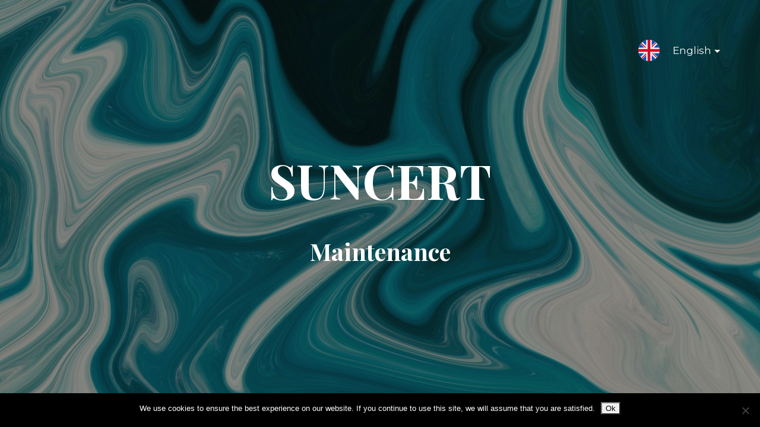

--- FILE ---
content_type: text/html; charset=UTF-8
request_url: https://www.suncert.fr/en/login/
body_size: 3734
content:
<!DOCTYPE html>

<html lang="en-GB">
    <head>
    	<meta charset="UTF-8">
    	<meta name="viewport" content="width=device-width, initial-scale=1">

        <!-- SEO -->
<title>SUNCERT</title><meta name="description" content="Sun Protection Certification"/>
<!-- og meta for facebook, googleplus -->
<meta property="og:title" content="SUNCERT"/>
<meta property="og:description" content="Sun Protection Certification"/>
<meta property="og:url" content="https://www.suncert.fr"/>
<meta property="og:type" content="website" />
<meta property="og:image" content="https://www.suncert.fr/wp-content/plugins/cmp-coming-soon-maintenance/themes/hardwork/img/hardwork_banner_large.jpg"/>

<!-- twitter meta -->
<meta name="twitter:card" content="summary_large_image"/>
<meta name="twitter:title" content="SUNCERT"/>
<meta name="twitter:description" content="Sun Protection Certification"/>
<meta name="twitter:url" content="https://www.suncert.fr"/>
<meta name="twitter:image" content="https://www.suncert.fr/wp-content/plugins/cmp-coming-soon-maintenance/themes/hardwork/img/hardwork_banner_large.jpg"/>

<link rel="icon" href="https://i0.wp.com/www.suncert.fr/wp-content/uploads/2018/08/cropped-logo-icon-e1533949706900-2.png?fit=32%2C32&#038;ssl=1" sizes="32x32" />
<link rel="icon" href="https://i0.wp.com/www.suncert.fr/wp-content/uploads/2018/08/cropped-logo-icon-e1533949706900-2.png?fit=192%2C192&#038;ssl=1" sizes="192x192" />
<link rel="apple-touch-icon" href="https://i0.wp.com/www.suncert.fr/wp-content/uploads/2018/08/cropped-logo-icon-e1533949706900-2.png?fit=180%2C180&#038;ssl=1" />
<meta name="msapplication-TileImage" content="https://i0.wp.com/www.suncert.fr/wp-content/uploads/2018/08/cropped-logo-icon-e1533949706900-2.png?fit=270%2C270&#038;ssl=1" />
<link rel="stylesheet" href="https://www.suncert.fr/wp-content/plugins/cmp-coming-soon-maintenance/themes/hardwork/style.css?v=4.1.15" type="text/css" media="all">
<link rel="stylesheet" href="https://www.suncert.fr/wp-content/plugins/cmp-coming-soon-maintenance/css/animate.min.css">
<link href="https://cdnjs.cloudflare.com/ajax/libs/font-awesome/6.7.2/css/all.min.css" rel="stylesheet" >
<link href="https://www.suncert.fr/wp-content/plugins/cmp-coming-soon-maintenance/css/lang-switcher.css" rel="stylesheet">
<link href="https://fonts.googleapis.com/css?family=Playfair+Display:700%7CMontserrat:400,700,400&amp;subset=latin-ext,cyrillic,latin,vietnamese,cyrillic-ext" rel="stylesheet">


        <style>
            body,input {font-family:'Montserrat', 'sans-serif';color:#ffffff;}
                            .social-list {background-color: rgba(0,0,0,0.4);}
                            a {color:#ffffff;}
            h1,h2,h3,h4,h5,h6 {font-family:'Playfair Display', 'sans-serif';}
            body {font-size:17px; letter-spacing: 0px; font-weight:400;; }
            h1:not(.text-logo),h2, h3,h4,h5,h6,.text-logo-wrapper {font-size:2.3529411764706em;letter-spacing: 0px; font-weight:700;font-style: normal;; }
            h1 {font-weight:700;font-style: normal;;}
        </style>

        

<style>
    .wp-video {margin: 0 auto;}
    .wp-video-shortcode {max-width: 100%;}
    .grecaptcha-badge {display: none!important;}
    .text-logo {display: inline-block;}
    #gdpr-checkbox {-webkit-appearance: checkbox;-moz-appearance: checkbox;width: initial;height: initial;}
    #counter.expired {display: none; }
    input, button {
        box-shadow: inset 0 0 0 0 !important;
        -webkit-box-shadow: inset 0 0 0 0 !important;
        -webkit-appearance: none;
        outline: none;
    }
</style>



    <style>#cookie-notice.cookie-notice-hidden {display:none}</style>
                <script>var cnArgs = {"ajaxUrl":"https:\/\/www.suncert.fr\/wp-admin\/admin-ajax.php","nonce":"effe2fd19d","hideEffect":"fade","position":"bottom","onScroll":0,"onScrollOffset":100,"onClick":0,"cookieName":"cookie_notice_accepted","cookieTime":2592000,"cookieTimeRejected":2592000,"cookiePath":"\/","cookieDomain":"","redirection":0,"cache":1,"refuse":0,"revokeCookies":0,"revokeCookiesOpt":"automatic","secure":1}</script>
            <link rel='stylesheet' id='cookie-notice-front-css'  href='https://www.suncert.fr/wp-content/plugins/cookie-notice/css/front.min.css' media='all' />
            <script id='cookie-notice-front-js' src='https://www.suncert.fr/wp-content/plugins/cookie-notice/js/front.min.js?ver=2.0.2'></script>
            
    </head>


    <body id="body">
        <div id="background-wrapper">

         <div id="background-image" class="image" style="background-image:url('https://www.suncert.fr/wp-content/plugins/cmp-coming-soon-maintenance/themes/hardwork/img/hardwork_banner_full.jpg')"></div><div class="background-overlay solid-color" style="background-color:#0a0a0a;opacity:0.4"></div>
        </div>

                    <div class="lang-switch-wrapper">
                
<div class="lang-switcher flag-1 text-1">
    <div class="lang-dropdown">
        <a class="lang-dropdown-trigger" href="#">
                        <img src="https://www.suncert.fr/wp-content/plugins/cmp-coming-soon-maintenance/img/flags/gb.svg" alt="English flag" width="36">
            English        </a>
        <ul class="lang-dropdown-menu">
                            <li class="lang-dropdown-menu-item">
                    <a href="https://www.suncert.fr/connexion/">Français</a>
                </li>
                                <li class="lang-dropdown-menu-item">
                    <a href="https://www.suncert.fr/en/login/">English</a>
                </li>
                        </ul>
    </div>
</div>

            </div>
            
        <section class="section section-body">
            <div class="logo-wrapper text text-logo-wrapper"><a href="https://www.suncert.fr" style="text-decoration:none;color:inherit"><h1 class="text-logo">SUNCERT</h1></a></div><h2 class="cmp-title animated ">Maintenance</h2>         
         </section>
        
    <!-- Fade in background image after load -->
    <script>
        window.addEventListener("load",function(event) {
            init();
        });

        function init(){

            var image = document.getElementById('background-image');
            var body = document.getElementById('body');
            
            if ( image === null ) {
                image = document.getElementById('body');
            } 

            if ( image != null ) {
                if ( image.className !== 'image-unsplash') {
                    image.classList.add('loaded');
                    body.classList.add('loaded');
                }
            }

                    }
    </script>

    
    <script>
        /* Subscribe form script */
        var ajaxWpUrl = 'https://www.suncert.fr/wp-admin/admin-ajax.php';
        var {pathname} = new URL(ajaxWpUrl);
        var ajaxurl = `${location.protocol}//${location.hostname}${pathname}`;
        var security = 'b3f1b00241';
        var msg = '';
        subForm = function( form, resultElement, emailInput, firstnameInput, lastnameInput, token = '' ) {
            if ( emailInput.value !== '' ) {
                const firstname = firstnameInput === null ? '' : firstnameInput.value;
                const lastname = lastnameInput === null ? '' : lastnameInput.value;

                fetch( ajaxurl, {
                    method: 'POST',
                    headers: {
                        'Content-Type': 'application/x-www-form-urlencoded; charset=utf-8',
                        'Access-Control-Allow-Origin': '*',
                    },
                    body: `action=niteo_subscribe&ajax=true&form_honeypot=&email=${ encodeURIComponent(emailInput.value) }&firstname=${ encodeURIComponent(firstname) }&lastname=${ encodeURIComponent(lastname) }&security=${ security }&token=${ token }`,
                    credentials: 'same-origin'
                } )
                .then( (res) => {
                    return res.json();
                } )
                .then( (data) => {
                    resultElement.innerHTML = data.message; // Display the result inside result element.
                    form.classList.add('-subscribed');
                    if (data.status == 1) {
                        form.classList.remove('-subscribe-failed');
                        form.classList.add('-subscribe-successful');
                        emailInput.value = '';
                        firstnameInput ? firstnameInput.value = '' : null;
                        lastnameInput ? lastnameInput.value = '' : null;
                        
                    } else {
                        form.classList.add('-subscribe-failed');
                    }
                } )
                .catch(function(error) { console.log(error.message); });

            } else {
                resultElement.innerHTML = 'Oops! Email is empty.';
            }
        }
    </script>

		<!-- Cookie Notice plugin v2.5.8 by Hu-manity.co https://hu-manity.co/ -->
		<div id="cookie-notice" role="dialog" class="cookie-notice-hidden cookie-revoke-hidden cn-position-bottom" aria-label="Cookie Notice" style="background-color: rgba(0,0,0,1);"><div class="cookie-notice-container" style="color: #fff"><span id="cn-notice-text" class="cn-text-container">We use cookies to ensure the best experience on our website. If you continue to use this site, we will assume that you are satisfied.</span><span id="cn-notice-buttons" class="cn-buttons-container"><button id="cn-accept-cookie" data-cookie-set="accept" class="cn-set-cookie cn-button cn-button-custom button" aria-label="Ok">Ok</button></span><button id="cn-close-notice" data-cookie-set="accept" class="cn-close-icon" aria-label="Non"></button></div>
			
		</div>
		<!-- / Cookie Notice plugin -->	<script src='https://stats.wp.com/e-202604.js' defer></script>
	<script>
		_stq = window._stq || [];
		_stq.push([ 'view', {v:'ext',blog:'105230225',post:'79',tz:'1',srv:'www.suncert.fr',j:'1:11.9.3'} ]);
		_stq.push([ 'clickTrackerInit', '105230225', '79' ]);
	</script>
<!-- Build by CMP – Coming Soon Maintenance Plugin by NiteoThemes -->
<!-- Visit plugin page https://wordpress.org/plugins/cmp-coming-soon-maintenance/ -->
<!-- More CMP Themes on https://niteothemes.com -->
    </body>

</html>

<!-- This website is like a Rocket, isn't it? Performance optimized by WP Rocket. Learn more: https://wp-rocket.me - Debug: cached@1769258385 -->